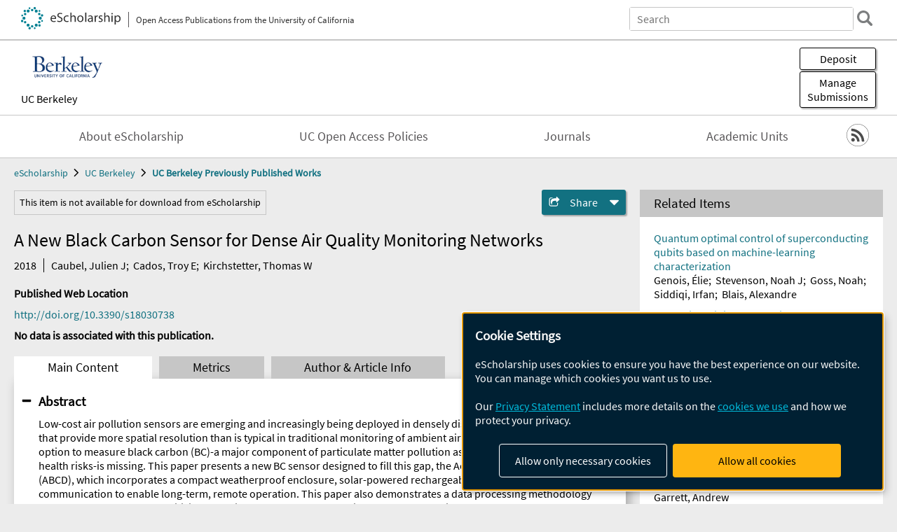

--- FILE ---
content_type: text/html; charset=UTF-8
request_url: https://escholarship.org/uc/item/24d1q523
body_size: 2415
content:
<!DOCTYPE html>
<html lang="en">
<head>
    <meta charset="utf-8">
    <meta name="viewport" content="width=device-width, initial-scale=1">
    <title></title>
    <style>
        body {
            font-family: "Arial";
        }
    </style>
    <script type="text/javascript">
    window.awsWafCookieDomainList = [];
    window.gokuProps = {
"key":"AQIDAHjcYu/GjX+QlghicBgQ/7bFaQZ+m5FKCMDnO+vTbNg96AG6sArUBnXR/o74E1qa4ODxAAAAfjB8BgkqhkiG9w0BBwagbzBtAgEAMGgGCSqGSIb3DQEHATAeBglghkgBZQMEAS4wEQQMQkoZXgRwC7GoQZNIAgEQgDtCoCAW2Knw7kYD1Ryt7PSUTOksCuCHDv0VDU9ztoeYJgKQ3DLvq4QdCjdxhIIOkbdN5anPw8a4o1zUlg==",
          "iv":"D549tgFj2wAAAptE",
          "context":"M5ea9MUgkEON/QUwSHMTpfG8XaneBBqVcsp6ZtD2s5hwVf8D85tjOpreMzdRplc3RlJcFZzcxgBM0aOngs3p4fPcvYaoOOV0ZHr0MXi8wLuTdnboGR5ulVy7lFK3PFT6PSG/T86dTzGueGxzo7iY5CUQmk7lS49hFTsLUH1KSdU5AyDGAZQaTzOo9Sk7KT7ACQyHwXX2pB9/+uiQpTQEfuxpL9ePZ12qMRpLDDZYlLW2gKE5zAogwkg6u9DBymKbNPEWTrl/c1ZJfbVEPom2JQbq6BBtcMrTTpbJciD+ddXspwrCn1NXPfG0ojqLTfwf7KNOtBRAX3/[base64]"
};
    </script>
    <script src="https://5ec2a1ad32dc.d0db0a30.us-east-2.token.awswaf.com/5ec2a1ad32dc/60ea1a4c1295/553dc510dcaf/challenge.js"></script>
</head>
<body>
    <div id="challenge-container"></div>
    <script type="text/javascript">
        AwsWafIntegration.saveReferrer();
        AwsWafIntegration.checkForceRefresh().then((forceRefresh) => {
            if (forceRefresh) {
                AwsWafIntegration.forceRefreshToken().then(() => {
                    window.location.reload(true);
                });
            } else {
                AwsWafIntegration.getToken().then(() => {
                    window.location.reload(true);
                });
            }
        });
    </script>
    <noscript>
        <h1>JavaScript is disabled</h1>
        In order to continue, we need to verify that you're not a robot.
        This requires JavaScript. Enable JavaScript and then reload the page.
    </noscript>
</body>
</html>

--- FILE ---
content_type: text/html;charset=utf-8
request_url: https://escholarship.org/uc/item/24d1q523
body_size: 5167
content:
<!DOCTYPE html>
<html lang="en" class="no-js">
<head>
  <meta charset="UTF-8">
  <meta name="viewport" content="width=device-width, initial-scale=1.0, user-scalable=yes">
  <title>A New Black Carbon Sensor for Dense Air Quality Monitoring Networks</title>
  <meta id="meta-title" property="citation_title" content="A New Black Carbon Sensor for Dense Air Quality Monitoring Networks"/>
  <meta id="og-title" property="og:title" content="A New Black Carbon Sensor for Dense Air Quality Monitoring Networks"/>
  <meta name="twitter:widgets:autoload" content="off"/>
  <meta name="twitter:dnt" content="on"/>
  <meta name="twitter:widgets:csp" content="on"/>
  <meta name="google-site-verification" content="lQbRRf0vgPqMbnbCsgELjAjIIyJjiIWo917M7hBshvI"/>
  <meta id="meta-abstract" name="citation_abstract" content="Low-cost air pollution sensors are emerging and increasingly being deployed in densely distributed wireless networks that provide more spatial resolution than is typical in traditional monitoring of ambient air quality. However, a low-cost option to measure black carbon (BC)-a major component of particulate matter pollution associated with adverse human health risks-is missing. This paper presents a new BC sensor designed to fill this gap, the Aerosol Black Carbon Detector (ABCD), which incorporates a compact weatherproof enclosure, solar-powered rechargeable battery, and cellular communication to enable long-term, remote operation. This paper also demonstrates a data processing methodology that reduces the ABCD&#x27;s sensitivity to ambient temperature fluctuations, and therefore improves measurement performance in unconditioned operating environments (e.g., outdoors). A fleet of over 100 ABCDs was operated outdoors in collocation with a commercial BC instrument (Magee Scientific, Model AE33) housed inside a regulatory air quality monitoring station. The measurement performance of the 105 ABCDs is comparable to the AE33. The fleet-average precision and accuracy, expressed in terms of mean absolute percentage error, are 9.2 ± 0.8% (relative to the fleet average data) and 24.6 ± 0.9% (relative to the AE33 data), respectively (fleet-average ± 90% confidence interval)."/>
  <meta id="meta-description" name="description" content="Author(s): Caubel, Julien J; Cados, Troy E; Kirchstetter, Thomas W | Abstract: Low-cost air pollution sensors are emerging and increasingly being deployed in densely distributed wireless networks that provide more spatial resolution than is typical in traditional monitoring of ambient air quality. However, a low-cost option to measure black carbon (BC)-a major component of particulate matter pollution associated with adverse human health risks-is missing. This paper presents a new BC sensor designed to fill this gap, the Aerosol Black Carbon Detector (ABCD), which incorporates a compact weatherproof enclosure, solar-powered rechargeable battery, and cellular communication to enable long-term, remote operation. This paper also demonstrates a data processing methodology that reduces the ABCD&#x27;s sensitivity to ambient temperature fluctuations, and therefore improves measurement performance in unconditioned operating environments (e.g., outdoors). A fleet of over 100 ABCDs was operated outdoors in collocation with a commercial BC instrument (Magee Scientific, Model AE33) housed inside a regulatory air quality monitoring station. The measurement performance of the 105 ABCDs is comparable to the AE33. The fleet-average precision and accuracy, expressed in terms of mean absolute percentage error, are 9.2 ± 0.8% (relative to the fleet average data) and 24.6 ± 0.9% (relative to the AE33 data), respectively (fleet-average ± 90% confidence interval)."/>
  <meta id="og-description" name="og:description" content="Author(s): Caubel, Julien J; Cados, Troy E; Kirchstetter, Thomas W | Abstract: Low-cost air pollution sensors are emerging and increasingly being deployed in densely distributed wireless networks that provide more spatial resolution than is typical in traditional monitoring of ambient air quality. However, a low-cost option to measure black carbon (BC)-a major component of particulate matter pollution associated with adverse human health risks-is missing. This paper presents a new BC sensor designed to fill this gap, the Aerosol Black Carbon Detector (ABCD), which incorporates a compact weatherproof enclosure, solar-powered rechargeable battery, and cellular communication to enable long-term, remote operation. This paper also demonstrates a data processing methodology that reduces the ABCD&#x27;s sensitivity to ambient temperature fluctuations, and therefore improves measurement performance in unconditioned operating environments (e.g., outdoors). A fleet of over 100 ABCDs was operated outdoors in collocation with a commercial BC instrument (Magee Scientific, Model AE33) housed inside a regulatory air quality monitoring station. The measurement performance of the 105 ABCDs is comparable to the AE33. The fleet-average precision and accuracy, expressed in terms of mean absolute percentage error, are 9.2 ± 0.8% (relative to the fleet average data) and 24.6 ± 0.9% (relative to the AE33 data), respectively (fleet-average ± 90% confidence interval)."/>
  <meta id="og-image" property="og:image" content="https://escholarship.org/images/escholarship-facebook2.jpg"/>
  <meta id="og-image-width" property="og:image:width" content="1242"/>
  <meta id="og-image-height" property="og:image:height" content="1242"/>
  <meta id="meta-author0" name="citation_author" content="Caubel, Julien J"/>
  <meta id="meta-author1" name="citation_author" content="Cados, Troy E"/>
  <meta id="meta-author2" name="citation_author" content="Kirchstetter, Thomas W"/>
  <meta id="meta-publication_date" name="citation_publication_date" content="2018"/>
  <meta id="meta-doi" name="citation_doi" content="10.3390/s18030738"/>
  <meta id="meta-journal_title" name="citation_journal_title" content="Sensors"/>
  <meta id="meta-issn" name="citation_issn" content="1424-8220"/>
  <meta id="meta-volume" name="citation_volume" content="18"/>
  <meta id="meta-issue" name="citation_issue" content="3"/>
  <meta id="meta-firstpage" name="citation_firstpage" content="738"/>
  <meta id="meta-online_date" name="citation_online_date" content="2018-05-04"/>
  <link rel="canonical" href="https://escholarship.org/uc/item/24d1q523"/>
  <link rel="stylesheet" href="/css/main-e2f26f3825f01f93.css">
  <noscript><style> .jsonly { display: none } </style></noscript>
  <!-- Matomo -->
  <!-- Initial tracking setup. SPA tracking configured in MatomoTracker.jsx -->
  <script type="text/plain" data-type="application/javascript" data-name="matomo">
    var _paq = window._paq = window._paq || [];
    /* tracker methods like "setCustomDimension" should be called before "trackPageView" */
    _paq.push(['trackPageView']);
    _paq.push(['enableLinkTracking']);
    (function() {
      var u="//matomo.cdlib.org/";
      _paq.push(['setTrackerUrl', u+'matomo.php']);
      _paq.push(['setSiteId', '7']);
      var d=document, g=d.createElement('script'), s=d.getElementsByTagName('script')[0];
      g.async=true; g.src=u+'matomo.js'; s.parentNode.insertBefore(g,s);
      console.log('*** MATOMO LOADED ***');
    })();
  </script>
  <!-- End Matomo Code -->

</head>
<body>
  
<div id="main"><div data-reactroot=""><div class="body"><a href="#maincontent" class="c-skipnav">Skip to main content</a><div><div><header id="#top" class="c-header"><a class="c-header__logo2" href="/"><picture><source srcSet="/images/logo_eschol-small.svg" media="(min-width: 870px)"/><img src="/images/logo_eschol-mobile.svg" alt="eScholarship"/></picture><div class="c-header__logo2-tagline">Open Access Publications from the University of California</div></a><div class="c-header__search"><form class="c-search2"><div class="c-search2__inputs"><div class="c-search2__form"><label class="c-search2__label" for="global-search">Search eScholarship</label><input type="search" name="q" id="global-search" class="c-search2__field" placeholder="Search" autoComplete="off" autoCapitalize="off"/></div><fieldset><legend>Refine Search</legend><div class="c-search2__refine"><input type="radio" id="c-search2__refine-eschol" name="searchType" value="eScholarship" checked=""/><label for="c-search2__refine-eschol">All of eScholarship</label><input type="radio" id="c-search2__refine-campus" name="searchType" value="ucb_postprints"/><label for="c-search2__refine-campus">This <!-- -->Series</label><input type="hidden" name="searchUnitType" value="series"/></div></fieldset></div><button type="submit" class="c-search2__submit-button" aria-label="search"></button><button type="button" class="c-search2__search-close-button" aria-label="close search field"></button></form></div><button class="c-header__search-open-button" aria-label="open search field"></button></header></div><div class="
      c-subheader
      has-banner
      is-wide
      has-campus-label
      is-black
    "><a class="c-subheader__title" href="/uc/ucb"><h1>UC Berkeley</h1></a><a class="c-subheader__banner" href="/uc/ucb"><img src="/cms-assets/3fd2315c0a71d5a1812ae25775c8c42c263f685f2478f818a637e1e0c8532d93" alt="UC Berkeley Previously Published Works banner"/></a><a class="c-subheader__campus" href="/uc/ucb">UC Berkeley</a><div id="wizardModalBase" class="c-subheader__buttons"><button id="wizardlyDeposit" class="o-button__3">Deposit</button><div class="c-modal"></div><button id="wizardlyManage" class="o-button__3">Manage<span class="c-subheader__button-fragment">Submissions</span></button><div class="c-modal"></div></div></div><div class="c-navbar"><nav class="c-nav"><details open="" class="c-nav__main"><summary class="c-nav__main-button">Menu</summary><ul class="c-nav__main-items"><li><a href="/uc/ucb/about">About eScholarship</a></li><li><a href="/uc/ucb/ucoapolicies">UC Open Access Policies</a></li><li><a href="/ucb/journals">Journals</a></li><li><a href="/ucb/units">Academic Units</a></li></ul></details></nav><div class="c-socialicons"><a href="/rss/unit/ucb_postprints"><img src="/images/logo_rss-circle-black.svg" alt="RSS"/></a></div></div><nav class="c-breadcrumb"><ul><li><a href="/">eScholarship</a></li><li><a href="/uc/ucb">UC Berkeley</a></li><li><a class="c-breadcrumb-link--active" href="/uc/ucb_postprints">UC Berkeley Previously Published Works</a></li></ul></nav><div class="c-columns--sticky-sidebar"><main id="maincontent"><div><div class="c-itemactions"><div class="o-alert1" role="alert">This item is not available for download from eScholarship</div><details class="c-share"><summary><span>Share</span></summary><div><div class="c-share__list"><a class="c-share__email" href="">Email</a><a class="c-share__facebook" href="">Facebook</a></div></div></details></div></div><h2 class="c-tabcontent__main-heading" tabindex="-1"><div class="c-clientmarkup">A New Black Carbon Sensor for Dense Air Quality Monitoring Networks</div></h2><div class="c-authorlist"><time class="c-authorlist__year">2018</time><ul class="c-authorlist__list u-truncate-lines"><li class="c-authorlist__begin"><a href="/search/?q=author%3ACaubel%2C%20Julien%20J">Caubel, Julien J</a>; </li><li><a href="/search/?q=author%3ACados%2C%20Troy%20E">Cados, Troy E</a>; </li><li class="c-authorlist__end"><a href="/search/?q=author%3AKirchstetter%2C%20Thomas%20W">Kirchstetter, Thomas W</a> </li></ul></div><div class="c-pubinfo"><div class="pub-links-container"><h2 class="c-pubinfo__location-heading">Published Web Location</h2><a class="c-pubinfo__link" href="http://doi.org/10.3390/s18030738">http://doi.org/10.3390/s18030738</a><div class="c-pubinfo__statement"><b>No data is associated with this publication.</b></div></div></div><div class="c-tabs"><div class="c-tabs__tabs"><button class="c-tabs__button-more" aria-label="Show all tabs">...</button><button class="c-tabs__button--active">Main Content</button><button class="c-tabs__button">Metrics</button><button class="c-tabs__button">Author &amp; <!-- -->Article<!-- --> Info</button></div><div class="c-tabs__content"><div class="c-tabcontent"><a name="article_abstract"></a><details class="c-togglecontent" open=""><summary>Abstract</summary><div id="abstract-text"><div class="c-clientmarkup"><p>Low-cost air pollution sensors are emerging and increasingly being deployed in densely distributed wireless networks that provide more spatial resolution than is typical in traditional monitoring of ambient air quality. However, a low-cost option to measure black carbon (BC)-a major component of particulate matter pollution associated with adverse human health risks-is missing. This paper presents a new BC sensor designed to fill this gap, the Aerosol Black Carbon Detector (ABCD), which incorporates a compact weatherproof enclosure, solar-powered rechargeable battery, and cellular communication to enable long-term, remote operation. This paper also demonstrates a data processing methodology that reduces the ABCD's sensitivity to ambient temperature fluctuations, and therefore improves measurement performance in unconditioned operating environments (e.g., outdoors). A fleet of over 100 ABCDs was operated outdoors in collocation with a commercial BC instrument (Magee Scientific, Model AE33) housed inside a regulatory air quality monitoring station. The measurement performance of the 105 ABCDs is comparable to the AE33. The fleet-average precision and accuracy, expressed in terms of mean absolute percentage error, are 9.2 ± 0.8% (relative to the fleet average data) and 24.6 ± 0.9% (relative to the AE33 data), respectively (fleet-average ± 90% confidence interval).</p></div></div><p class="o-well-colored">Many UC-authored scholarly publications are freely available on this site because of the UC&#x27;s <a href="https://osc.universityofcalifornia.edu/open-access-at-uc/open-access-policy/">open access policies</a>. <a href="https://help.escholarship.org/support/tickets/new">Let us know how this access is important for you.</a></p></details><div><div class="c-viewexternal"><button class="c-viewexternal__action">View on External Site</button><div class="c-viewexternal__text">Item not freely available? Link broken?</div><a href="https://help.escholarship.org/support/tickets/new" class="c-viewexternal__report-link">Report a problem accessing this item</a></div><p> </p><p> </p><p> </p></div></div><p><br/></p></div></div></main><aside><div><section class="o-columnbox1"><header><h2>Related Items</h2></header><ul class="c-relateditems"><li><h3><a class="o-textlink__secondary" href="/uc/item/2pr4v5mg"><div class="c-clientmarkup">Quantum optimal control of superconducting qubits based on machine-learning characterization</div></a></h3><div class="c-authorlist"><ul class="c-authorlist__list u-truncate-lines" style="--line-clamp-lines:2"><li class="c-authorlist__begin"><a href="/search/?q=author%3AGenois%2C%20%C3%89lie">Genois, Élie</a>; </li><li><a href="/search/?q=author%3AStevenson%2C%20Noah%20J">Stevenson, Noah J</a>; </li><li><a href="/search/?q=author%3AGoss%2C%20Noah">Goss, Noah</a>; </li><li><a href="/search/?q=author%3ASiddiqi%2C%20Irfan">Siddiqi, Irfan</a>; </li><li class="c-authorlist__end"><a href="/search/?q=author%3ABlais%2C%20Alexandre">Blais, Alexandre</a> </li></ul></div></li><li><h3><a class="o-textlink__secondary" href="/uc/item/3jc8b4gg"><div class="c-clientmarkup">Trends in actinide electronic structure revealed from asymmetric, isostructural transuranic metallocenes</div></a></h3><div class="c-authorlist"><ul class="c-authorlist__list u-truncate-lines" style="--line-clamp-lines:2"><li class="c-authorlist__begin"><a href="/search/?q=author%3AConour%2C%20Cambell%20S">Conour, Cambell S</a>; </li><li><a href="/search/?q=author%3APyrch%2C%20Mikaela%20Mary%20F">Pyrch, Mikaela Mary F</a>; </li><li><a href="/search/?q=author%3AKatzer%2C%20Nicholas%20J">Katzer, Nicholas J</a>; </li><li><a href="/search/?q=author%3ASen%2C%20Asmita">Sen, Asmita</a>; </li><li><a href="/search/?q=author%3AKeener%2C%20Megan%20R">Keener, Megan R</a>; </li><li><a href="/search/?q=author%3AWoods%2C%20Joshua%20J">Woods, Joshua J</a>; </li><li><a href="/search/?q=author%3AAutschbach%2C%20Jochen">Autschbach, Jochen</a>; </li><li class="c-authorlist__end"><a href="/search/?q=author%3AArnold%2C%20Polly%20L">Arnold, Polly L</a> </li></ul></div></li><li><h3><a class="o-textlink__secondary" href="/uc/item/4b43j0hb"><div class="c-clientmarkup">A hypergraph model shows the carbon reduction potential of effective space use in housing.</div></a></h3><div class="c-authorlist"><ul class="c-authorlist__list u-truncate-lines" style="--line-clamp-lines:2"><li class="c-authorlist__begin"><a href="/search/?q=author%3AWeber%2C%20Ramon">Weber, Ramon</a>; </li><li><a href="/search/?q=author%3AMueller%2C%20Caitlin">Mueller, Caitlin</a>; </li><li class="c-authorlist__end"><a href="/search/?q=author%3AReinhart%2C%20Christoph">Reinhart, Christoph</a> </li></ul></div></li><li><h3><a class="o-textlink__secondary" href="/uc/item/59w309k6"><div class="c-clientmarkup">The Unnaming of Kroeber Hall Language, Memory, and Indigenous California</div></a></h3><div class="c-authorlist"><ul class="c-authorlist__list u-truncate-lines" style="--line-clamp-lines:2"><li class="c-authorlist__begin"><a href="/search/?q=author%3AGarrett%2C%20Andrew">Garrett, Andrew</a> </li></ul></div></li><li><h3><a class="o-textlink__secondary" href="/uc/item/5dx330w7"><div class="c-clientmarkup">Breakdown of superdiffusion in perturbed quantum integrable spin chains and ladders</div></a></h3><div class="c-authorlist"><ul class="c-authorlist__list u-truncate-lines" style="--line-clamp-lines:2"><li class="c-authorlist__begin"><a href="/search/?q=author%3AWang%2C%20Kevin">Wang, Kevin</a>; </li><li class="c-authorlist__end"><a href="/search/?q=author%3AMoore%2C%20Joel%20E">Moore, Joel E</a> </li></ul></div></li></ul></section></div></aside></div></div><div><div class="c-toplink"><a href="javascript:window.scrollTo(0, 0)">Top</a></div><footer class="c-footer"><nav class="c-footer__nav"><ul><li><a href="/">Home</a></li><li><a href="/aboutEschol">About eScholarship</a></li><li><a href="/campuses">Campus Sites</a></li><li><a href="/ucoapolicies">UC Open Access Policy</a></li><li><a href="/publishing">eScholarship Publishing</a></li><li><a href="https://www.cdlib.org/about/accessibility.html">Accessibility</a></li><li><a href="/privacypolicy">Privacy Statement</a></li><li><a href="/policies">Site Policies</a></li><li><a href="/terms">Terms of Use</a></li><li><a href="/login"><strong>Admin Login</strong></a></li><li><a href="https://help.escholarship.org"><strong>Help</strong></a></li></ul></nav><div class="c-footer__logo"><a href="/"><img class="c-lazyimage" data-src="/images/logo_footer-eschol.svg" alt="eScholarship, University of California"/></a></div><div class="c-footer__copyright">Powered by the<br/><a href="http://www.cdlib.org">California Digital Library</a><br/>Copyright © 2017<br/>The Regents of the University of California</div></footer></div></div></div></div>
  <script src="/js/vendors~app-bundle-2fe992be5bdff454dc27.js"></script>
  <script src="/js/app-bundle-ed8f2b484c2762d626d4.js"></script>
</body>
</html>
